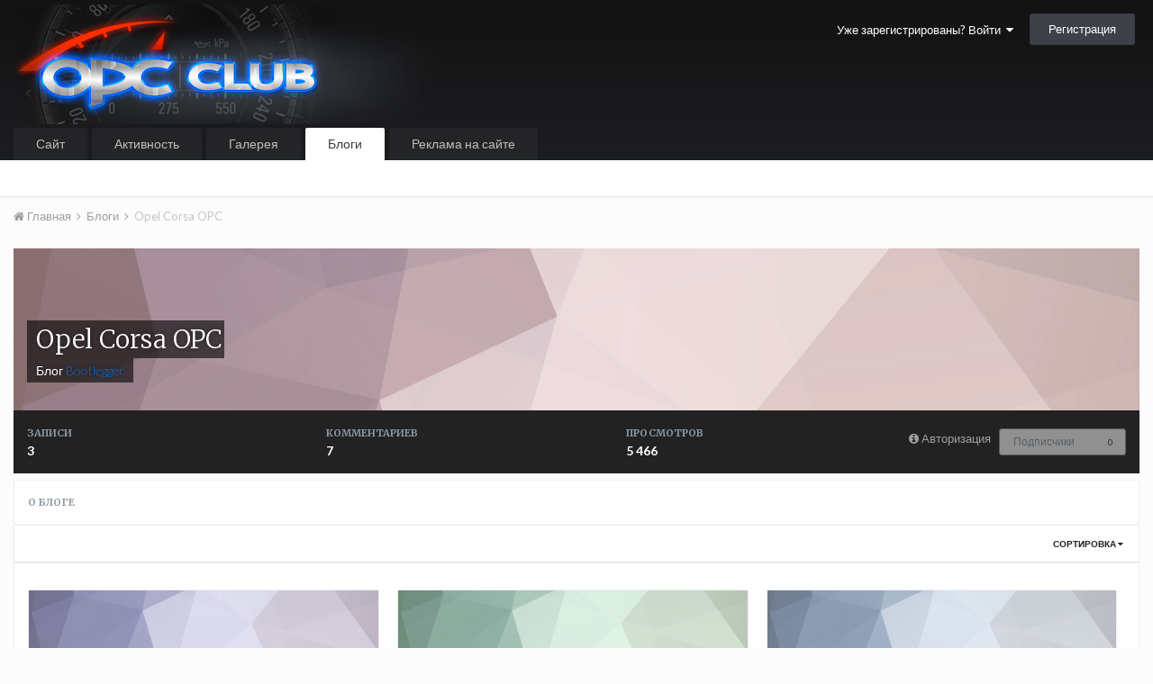

--- FILE ---
content_type: text/css
request_url: https://opc-club.ru/vb/uploads/css_built_13/049e74c424cc70fe24e4e2b2f1d6c212_grid.css.474c01c13d953b792b5c0197f3dd6823.css?v=4f9886d8dd
body_size: 1635
content:
 .cBlog_grid .sSection{padding:5rem 0 5rem;}@media screen and (min-width:980px){.cBlog_grid .sSection{padding:8rem 0 8rem;}}.cBlog_grid .sHero__title{margin-top:0;margin-bottom:10px;font-size:3.2rem;}.cBlog_grid .sHero__title a{color:#fff;}@media screen and (min-width:980px){.cBlog_grid .sHero__title{font-size:4.4rem;}}.cBlog_grid .sHero__strapLine{margin-top:10px;font-size:1.7rem;}@media screen and (min-width:980px){.cBlog_grid .sHero__strapLine{font-size:2.1rem;}}.cBlog_grid .sHero__hr{width:150px;border:0;height:0;border-top:1px solid #ce84c4;}.cBlog_grid .cBlog_grid_catBadge{position:absolute;left:10px;top:10px;background:rgba(51, 51, 51, 0.5);border-radius:30px;padding:3px 15px;line-height:18px;font-size:11px;color:rgba(255, 255, 255, 0.7);display:inline-block;}.cBlog_grid .cBlog_grid_catBadge a{color:rgba(255, 255, 255, 0.7);}.cBlog_grid .cBlog_grid_blockquote{font-size:22px;font-family:"helvetica neue", helvetica, arial, sans-serif;line-height:1.3;font-weight:300;font-style:italic;color:#963c8a;margin:20px;padding:10px 0 20px;border-top:1px solid rgba(0, 0, 0, 0.1);border-bottom:1px solid rgba(0, 0, 0, 0.1);}@media screen and (min-width:980px){.cBlog_grid .cBlog_grid_blockquote{float:right;margin:20px 0 20px 20px;padding:0 0 10px 20px;border:0;border-left:1px solid rgba(0, 0, 0, 0.1);max-width:240px;}}.cBlog_grid .cBlog_grid_blockquote > p{margin:0;}.cBlog_grid .cBlog_grid_blockquote:before, .cBlog_grid .cBlog_grid_blockquote:after{font-family:FontAwesome;font-size:28px;color:#963c8a;}.cBlog_grid .cBlog_grid_blockquote:before{content:'\f10d';margin-bottom:10px;}.cBlog_grid .cBlog_grid_blockquote:after{content:'\f10e';float:right;margin-top:10px;display:none;}.cBlog_grid .cBlog_grid_tabs{background:transparent;padding:0;position:relative;top:-44px;}.cBlog_grid .cBlog_grid_tabs .ipsTabs_item{line-height:44px;}.cBlog_grid .cBlog_grid_nav{max-width:940px;margin:0 auto 15px;line-height:44px;position:relative;top:-44px;}.cBlog_grid .cBlog_grid_nav a{color:#fff;opacity:0.5;}.cBlog_grid .cBlog_grid_row{display:-webkit-box;display:-ms-flexbox;display:flex;-webkit-box-pack:start;-ms-flex-pack:start;justify-content:flex-start;-ms-flex-wrap:wrap;flex-wrap:wrap;margin-bottom:25px;}@media screen and (min-width:980px){.cBlog_grid .cBlog_grid_row{-ms-flex-wrap:nowrap;flex-wrap:nowrap;}}.cBlog_grid .cBlog_grid_row--primary .cBlog_grid_item{max-width:100%;}.cBlog_grid .cBlog_grid_row--primary .cBlog_grid_item__title{font-size:26px;}@media screen and (min-width:980px){.cBlog_grid .cBlog_grid_row--primary .cBlog_grid_item__title{font-size:32px;}}.cBlog_grid .cBlog_grid_row--primary .cBlog_grid_item__image{height:200px;}.cBlog_grid .cBlog_grid_row--primary .cBlog_grid_item__snippet{font-size:15px;}.cBlog_grid .cBlog_grid_item{-webkit-box-flex:1;-ms-flex-positive:1;flex-grow:1;display:-webkit-box;display:-ms-flexbox;display:flex;-webkit-box-orient:vertical;-webkit-box-direction:normal;-ms-flex-direction:column;flex-direction:column;cursor:pointer;position:relative;-webkit-flex-basis:calc(50% - 2px);flex-basis:calc(50% - 2px);}.cBlog_grid .cBlog_grid_item [data-role='moderation']{position:absolute;top:10px;right:10px;zoom:1.2;}@media screen and (min-width:980px){.cBlog_grid .cBlog_grid_item{margin-right:20px;max-width:32%;}}@media screen and (max-width:979px){.cBlog_grid .cBlog_grid_item{max-width:100%;-webkit-flex-basis:100%;flex-basis:100%;}}.cBlog_grid .cBlog_grid_item:last-child{margin-right:0;}.cBlog_grid .cBlog_grid_item__body{-webkit-box-flex:1;-ms-flex-positive:1;flex-grow:1;display:-webkit-box;display:-ms-flexbox;display:flex;-webkit-box-orient:vertical;-webkit-box-direction:normal;-ms-flex-direction:column;flex-direction:column;-webkit-box-pack:justify;-ms-flex-pack:justify;justify-content:space-between;padding:15px;}.cBlog_grid .cBlog_grid_item__title{font-size:24px;}.cBlog_grid .cBlog_grid_item__snippet{margin-top:10px;margin-bottom:0 !important;font-family:Georgia, Times, Times New Roman, serif;font-size:16px;}.cBlog_grid .cBlog_grid_item__image{height:150px;background-image:url("https://opc-club.ru/vb/uploads/set_resources_13/8c20f36213ed8dbbda25c3ee4fea9fef_placeholder.jpg");background-repeat:no-repeat;background-size:cover;background-position:50%;background-color:#f5f5f5;border-bottom:1px solid #e0e0e0;}.cBlog_grid .cBlog_grid_item__image > img{display:none;}.cBlog_grid .cBlog_grid_item__stats{display:-webkit-box;display:-ms-flexbox;display:flex;-webkit-box-pack:justify;-ms-flex-pack:justify;justify-content:space-between;-webkit-box-align:center;-ms-flex-align:center;align-items:center;line-height:1.3;}.cBlog_grid .cBlog_grid_item__comments{font-size:18px;}.cBlog_grid .cBlog_grid_item .ipsDataItem_modCheck{position:absolute;top:0;right:0;left:auto;}.cBlog_grid .cBlog_grid_view{max-width:940px;margin:0 auto;}.cBlog_grid .cBlog_grid_view .cShareLink{width:36px;height:36px;border-radius:36px;line-height:36px;font-size:17px;}.cBlog_grid .cBlog_grid_article .ipsType_pageTitle{font-size:28px;margin-top:30px;margin-bottom:30px;}@media screen and (min-width:980px){.cBlog_grid .cBlog_grid_article .ipsType_pageTitle{font-size:36px;}}.cBlog_grid .cBlog_grid_article .ipsType_richText.ipsType_normal{font-size:17px;font-family:Georgia, Times, Times New Roman, serif;}.cBlog_grid .cBlog_grid_article .ipsType_richText.ipsType_normal > p:first-child{font-size:20px;}.cBlog_grid .cBlog_grid_article .ipsType_richText.ipsType_normal > p:first-child:first-letter{font-size:60px;font-family:"proxima-nova", "helvetica neue", helvetica, arial, sans-serif;font-weight:bold;line-height:60px;float:left;margin-right:5px;color:#963c8a;}.cBlog_grid .cBlog_grid_article .ipsType_richText.ipsType_normal span[style]{font-family:"helvetica neue", helvetica, arial, sans-serif;}.cBlog_grid .cBlog_grid_article .ipsType_richText.ipsType_normal li{margin-bottom:15px;}.cBlog_grid .cBlog_grid_article .ipsItemControls{padding-top:15px;}.cBlog_grid .cBlog_grid_form .cke_wysiwyg_div{font-size:17px;font-family:Georgia, Times, Times New Roman, serif;}.cBlog_grid .cBlog_grid_form .cke_wysiwyg_div > p:first-child{font-size:20px;}.cBlog_grid .cBlog_grid_form .cke_wysiwyg_div span[style]{font-family:"helvetica neue", helvetica, arial, sans-serif;}.cBlog_grid .cBlog_grid_form .cke_wysiwyg_div li{margin-bottom:15px;}.cBlog_grid .cBlog_grid_comments{max-width:940px;margin:30px auto 0;}.cBlog_grid .cBlog_grid_comments .ipsTabs, .cBlog_grid .cBlog_grid_comments p[data-role="noComments"]{display:none;}.cBlog_grid .cBlog_grid_comments .ipsTabs_panels.ipsTabs_contained{border:0;}.cBlog_grid .cBlog_grid_comments .ipsTabs_panels.ipsTabs_contained .ipsTabs_panel{border:0;padding:0;}.cBlog_grid .cBlog_grid_comments .ipsComment_author a{color:#485257;}